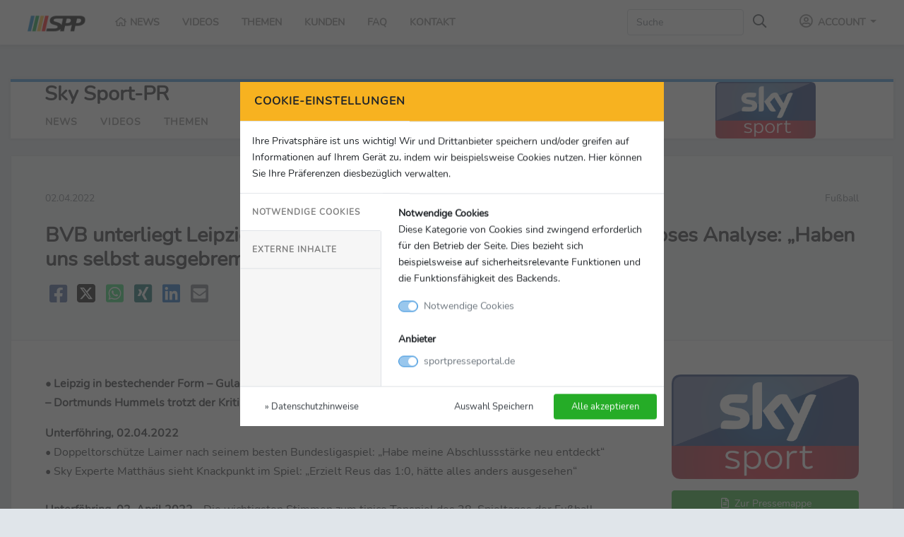

--- FILE ---
content_type: text/html; charset=UTF-8
request_url: https://www.sportpresseportal.de/news/FyIJ7D/bvb-unterliegt-leipzig-und-verliert-weiter-boden-auf-die-bayern-roses-analyse-haben-uns-selbst-ausgebremst
body_size: 13501
content:
<!doctype html>
<html lang="de">
<head>
    <meta charset="utf-8">
    <meta name="viewport" content="width=device-width, initial-scale=1">
    <link rel="canonical" href="https://www.sportpresseportal.de/news/FyIJ7D/bvb-unterliegt-leipzig-und-verliert-weiter-boden-auf-die-bayern-roses-analyse-haben-uns-selbst-ausgebremst">
    <meta name="robots" content="index, follow">

    <!-- CSRF Token -->
    <meta name="csrf-token" content="fX9e8RrAkSjFpzS8laOJgrtJihJ4IDxrPYIqxJEx">

    <title>BVB unterliegt Leipzig und verliert weiter Boden auf die Bayern – Roses Analyse: „Haben uns selbst ausgebremst“ | Sport Presse Portal</title>

    
                <meta name="author" content="Sky Sport-PR">
    <meta name="date" content="2022-04-02T22:41:01+02:00">
    <meta name="last-modified" content="2022-04-02T22:41:01+02:00">
    <meta name="description" content="• Doppeltorschütze Laimer nach seinem besten Bundesligaspiel: „Habe meine Abschlussstärke neu entdeckt“ • Sky Experte Matthäus sieht Knackpunkt im Spiel: „Erzielt Reus das 1:0, hätte ...">

    <!-- Facebook -->
    <meta property="og:locale" content="de_DE">
    <meta property="og:type" content="website">
    <meta property="og:title" content="BVB unterliegt Leipzig und verliert weiter Boden auf die Bayern – Roses Analyse: „Haben uns selbst ausgebremst“">
    <meta property="og:description" content="• Doppeltorschütze Laimer nach seinem besten Bundesligaspiel: „Habe meine Abschlussstärke neu entdeckt“ • Sky Experte Matthäus sieht Knackpunkt im Spiel: „Erzielt Reus das 1:0, hätte ...">
    <meta property="og:url" content="https://www.sportpresseportal.de/news/FyIJ7D/bvb-unterliegt-leipzig-und-verliert-weiter-boden-auf-die-bayern-roses-analyse-haben-uns-selbst-ausgebremst">
    <meta property="og:site_name" content="Sport Presse Portal">
    
    <!-- Twitter -->
    <meta name="twitter:card" content="summary_large_image">
    <meta name="twitter:title" content="• Doppeltorschütze Laimer nach seinem besten Bundesligaspiel: „Habe meine Abschlussstärke neu entdeckt“ • Sky Experte Matthäus sieht Knackpunkt im Spiel: „Erzielt Reus das 1:0, hätte ...">
    <meta name="twitter:description" content="• Leipzig in bestechender Form – Gulacsi über einen möglichen Titel: „Ich hoffe es“
• „Von der Leistung kein 4:1-Sieg“ – Dortmunds Hummels trotzt der Kritik nach RB-Kantersieg: „Eine realistische Einschätzung“">
        
    <!-- Favicon -->
    <link rel="shortcut icon" href="https://www.sportpresseportal.de/favicon.ico" type="image/x-icon">

    <link rel="apple-touch-icon" href="https://www.sportpresseportal.de/images/_icons/apple-touch-icon.png">
    <link rel="apple-touch-icon" href="https://www.sportpresseportal.de/images/_icons/apple-touch-icon-57x57.png" sizes="57x57">
    <link rel="apple-touch-icon" href="https://www.sportpresseportal.de/images/_icons/apple-touch-icon-60x60.png" sizes="60x60">
    <link rel="apple-touch-icon" href="https://www.sportpresseportal.de/images/_icons/apple-touch-icon-72x72.png" sizes="72x72">
    <link rel="apple-touch-icon" href="https://www.sportpresseportal.de/images/_icons/apple-touch-icon-76x76.png" sizes="76x76">
    <link rel="apple-touch-icon" href="https://www.sportpresseportal.de/images/_icons/apple-touch-icon-114x114.png" sizes="114x114">
    <link rel="apple-touch-icon" href="https://www.sportpresseportal.de/images/_icons/apple-touch-icon-120x120.png" sizes="120x120">
    <link rel="apple-touch-icon" href="https://www.sportpresseportal.de/images/_icons/apple-touch-icon-128x128.png" sizes="128x128">
    <link rel="apple-touch-icon" href="https://www.sportpresseportal.de/images/_icons/apple-touch-icon-144x144.png" sizes="144x144">
    <link rel="apple-touch-icon" href="https://www.sportpresseportal.de/images/_icons/apple-touch-icon-152x152.png" sizes="152x152">
    <link rel="apple-touch-icon" href="https://www.sportpresseportal.de/images/_icons/apple-touch-icon-180x180.png" sizes="180x180">
    <link rel="apple-touch-icon" href="https://www.sportpresseportal.de/images/_icons/apple-touch-icon-precomposed.png">

    <!-- Styles -->
    <link rel="stylesheet" href="https://www.sportpresseportal.de/css/vendor.css?id=7da2be94eff342cc9c47d38535620344">
        <link rel="stylesheet" href="https://www.sportpresseportal.de/css/app.css?id=b64b60184dccb9c737a4f3cd678f0a56">

    
    <style nonce="9IYbfIhFzP35EjFOg3eSWopuTqlsDYzb">
        [wire\:loading], [wire\:loading\.delay], [wire\:loading\.inline-block], [wire\:loading\.inline], [wire\:loading\.block], [wire\:loading\.flex], [wire\:loading\.table], [wire\:loading\.grid] {
            display: none;
        }

        [wire\:offline] {
            display: none;
        }

        [wire\:dirty]:not(textarea):not(input):not(select) {
            display: none;
        }

        input:-webkit-autofill, select:-webkit-autofill, textarea:-webkit-autofill {
            animation-duration: 50000s;
            animation-name: livewireautofill;
        }

        @keyframes livewireautofill { from {} }
    </style>
            <style nonce="S7E2qEDFiK2hw7azrBwrl649iWeEjquQ">
/** Livewire datatable styles **/.nodus-table-pagination-change .custom-select {max-width: 100px;}.nodus-table-simple-scopes .custom-select {max-width: 300px;}.nodus-table-search .form-control {max-width: 300px;}.nodus-table-disabled {pointer-events: none;}
/** Livewire confirm modal styles **/.modal-confirm {color: var(--gray);width: 400px;}.modal-confirm .modal-content {padding: 20px;border-radius: 5px;border: none;text-align: center;font-size: 14px;}.modal-confirm .modal-header {border-bottom: none;position: relative;}.modal-confirm h4 {text-align: center;font-size: 26px;margin: 30px 0 -10px;}.modal-confirm .close {position: absolute;top: -5px;right: -2px;}.modal-confirm .modal-footer {border: none;padding-top: 0;}.modal-confirm .icon-box {width: 80px;height: 80px;margin: 0 auto;border-radius: 50%;text-align: center;border-width: 3px;border-style: solid;}.modal-confirm .icon-box span {font-size: 46px;display: inline-block;margin-top: 2px;}
</style>
</head>
<body>
    <div id="app" class="layout-frontend">
            <nav class="navbar sticky-top navbar-expand-xl navbar-light bg-white shadow-sm border-bottom">
    <div class="container-fluid">
        <a class="navbar-brand" href="https://www.sportpresseportal.de">
            <h1 class="mb-0">
                <img src="https://www.sportpresseportal.de/images/spp_logo.png" alt="Sport Presse Portal">
            </h1>
        </a>

        <button class="navbar-toggler" type="button" data-toggle="collapse" data-target="#navbarSupportedContent"
                aria-controls="navbarSupportedContent" aria-expanded="false" aria-label="Toggle navigation">
            <span class="navbar-toggler-icon"></span>
        </button>

        <div class="collapse navbar-collapse" id="navbarSupportedContent">
            <!-- Left Side Of Navbar -->
            <ul class="navbar-nav main-menu mr-auto">
            <li class="nav-item">
            <a class="nav-link" href="https://www.sportpresseportal.de">
                <i class="far fa-fw fa-home"></i> News            </a>
        </li>
        <li class="nav-item">
            <a class="nav-link" href="https://www.sportpresseportal.de/videos">
                Videos            </a>
        </li>
        <li class="nav-item">
            <a class="nav-link" href="https://www.sportpresseportal.de/themen">
                Themen            </a>
        </li>
        <li class="nav-item">
            <a class="nav-link" href="https://www.sportpresseportal.de/kunden">
                Kunden            </a>
        </li>
        <li class="nav-item">
            <a class="nav-link" href="https://www.sportpresseportal.de/faq">
                FAQ            </a>
        </li>
        <li class="nav-item">
            <a class="nav-link" href="https://www.sportpresseportal.de/kontakt">
                Kontakt            </a>
        </li>
            </ul>

            <!-- Right Side Of Navbar -->
            <ul class="navbar-nav ml-auto">
                <!-- Search -->
                                    <form class="form-inline mr-md-4" action="https://www.sportpresseportal.de/customer/skysportpr/search">
                        <input class="form-control" name="search" type="search" placeholder="Suche" aria-label="Search" maxlength="256">
                        <button class="btn btn-link my-2 my-sm-0" type="submit">
                            <i class="far fa-lg fa-search text-dark"></i>
                        </button>
                    </form>
                
                <!-- Authentication Links -->
                                    <li class="nav-item dropdown">
                        <a id="navbarDropdown" class="nav-link nav-link-account dropdown-toggle" href="#" role="button" data-toggle="dropdown" aria-haspopup="true"
                           aria-expanded="false" v-pre>
                            <i class="far fa-fw fa-lg fa-user-circle"></i> Account
                        </a>

                        <div class="dropdown-menu dropdown-menu-right profile-dropdown" aria-labelledby="navbarDropdown">
                            <a class="dropdown-item" href="https://www.sportpresseportal.de/login">
                                <i class="far fa-fw fa-sign-in-alt"></i> Login                            </a>
                            <a class="dropdown-item" href="https://www.sportpresseportal.de/register">
                                <i class="far fa-fw fa-user-plus"></i> Registrieren                            </a>
                        </div>
                    </li>
                            </ul>

            <form id="logout-form" action="https://www.sportpresseportal.de/logout" method="POST" class="d-none">
                <input type="hidden" name="_token" value="fX9e8RrAkSjFpzS8laOJgrtJihJ4IDxrPYIqxJEx" autocomplete="off">            </form>
        </div>
    </div>
</nav>

    <main class="py-4">
            <div class="container-fluid context-header-block message-block message-block-blue">
        <div class="row mb-4 mt-4">
            <div class="col-12">
                <div class="card px-5 context-header-block-card">
                    <div class="row">
                        <div class="col-sm-9 order-last order-sm-first">
                            <div class="row">
                                <div class="col-12">
                                    <h2 class="font-weight-bold">Sky Sport-PR</h2>
                                    <ul class="navbar-subnav">
                                        <li class="nav-item">
                                            <a class="nav-link" href="https://www.sportpresseportal.de/customer/skysportpr">
                                                News                                            </a>
                                        </li>
                                        <li class="nav-item">
                                            <a class="nav-link" href="https://www.sportpresseportal.de/customer/skysportpr/videos">
                                                Videos                                            </a>
                                        </li>
                                        <li class="nav-item">
                                            <a class="nav-link" href="https://www.sportpresseportal.de/customer/skysportpr/categories">
                                                Themen                                            </a>
                                        </li>
                                                                            </ul>
                                </div>

                                                            </div>

                        </div>
                        <div class="col-sm-3 order-first order-sm-last text-left text-sm-center align-self-center context-header-block-logo  context-header-block-logo-sm ">
                                                            <img src="https://www.sportpresseportal.de/storage/customers/13.png?v=1624275876" alt="Sky Sport-PR" class="img-fluid" />
                                                    </div>
                    </div>

                </div>
            </div>
        </div>
    </div>

    <div class="container-fluid page-message-details">
    <div class="card">
        <div class="card-body p-0">
            <div class="container-fluid">
                <!-- Message header -->
                <div class="row bg-light border-bottom">
                    <div class="col p-4 p-sm-5">
                        <div class="row">
                            <div class="col-6 text-muted">
                                <time datetime="2022-04-02">
                                    02.04.2022
                                </time>
                            </div>
                            <div class="col-6 text-muted text-right">
                                Fußball
                            </div>
                            <div class="col-12">
                                <h2 class="mt-4 font-weight-bold">BVB unterliegt Leipzig und verliert weiter Boden auf die Bayern – Roses Analyse: „Haben uns selbst ausgebremst“</h2>

                                <div class="message-social-share mt-3">
                                    <a target="_blank" href="https://www.facebook.com/sharer.php?u=https://www.sportpresseportal.de/news/FyIJ7D/bvb-unterliegt-leipzig-und-verliert-weiter-boden-auf-die-bayern-roses-analyse-haben-uns-selbst-ausgebremst" title="Auf Facebook teilen">
                                        <i class="fab fa-fw fa-2x fa-facebook-square text-facebook"></i>
                                    </a>
                                    <a target="_blank" href="https://x.com/intent/post?text=BVB+unterliegt+Leipzig+und+verliert+weiter+Boden+auf+die+Bayern+%E2%80%93+Roses+Analyse%3A+%E2%80%9EHaben+uns+selbst+ausgebremst%E2%80%9C&url=https://www.sportpresseportal.de/news/FyIJ7D/bvb-unterliegt-leipzig-und-verliert-weiter-boden-auf-die-bayern-roses-analyse-haben-uns-selbst-ausgebremst&hashtags=spp&lang=de" title="Auf X teilen">
                                        <i class="fab fa-fw fa-2x fa-twitter-x-square text-twitter-x"></i>
                                    </a>
                                    <a target="_blank" href="https://web.whatsapp.com/send?text=BVB+unterliegt+Leipzig+und+verliert+weiter+Boden+auf+die+Bayern+%E2%80%93+Roses+Analyse%3A+%E2%80%9EHaben+uns+selbst+ausgebremst%E2%80%9C%20https://www.sportpresseportal.de/news/FyIJ7D/bvb-unterliegt-leipzig-und-verliert-weiter-boden-auf-die-bayern-roses-analyse-haben-uns-selbst-ausgebremst" title="Auf Whatsapp teilen">
                                        <i class="fab fa-fw fa-2x fa-whatsapp-square text-whatsapp"></i>
                                    </a>
                                    <a target="_blank" href="https://www.xing.com/app/user?op=share;url=https://www.sportpresseportal.de/news/FyIJ7D/bvb-unterliegt-leipzig-und-verliert-weiter-boden-auf-die-bayern-roses-analyse-haben-uns-selbst-ausgebremst" title="Auf XING teilen">
                                        <i class="fab fa-fw fa-2x fa-xing-square text-xing"></i>
                                    </a>
                                    <a target="_blank" href="https://www.linkedin.com/shareArticle?mini=true&url=https://www.sportpresseportal.de/news/FyIJ7D/bvb-unterliegt-leipzig-und-verliert-weiter-boden-auf-die-bayern-roses-analyse-haben-uns-selbst-ausgebremst&title=BVB+unterliegt+Leipzig+und+verliert+weiter+Boden+auf+die+Bayern+%E2%80%93+Roses+Analyse%3A+%E2%80%9EHaben+uns+selbst+ausgebremst%E2%80%9C" title="Auf LinkedIn teilen">
                                        <i class="fab fa-fw fa-2x fa-linkedin text-linkedin"></i>
                                    </a>
                                    <a target="_blank" href="mailto:?subject=BVB+unterliegt+Leipzig+und+verliert+weiter+Boden+auf+die+Bayern+%E2%80%93+Roses+Analyse%3A+%E2%80%9EHaben+uns+selbst+ausgebremst%E2%80%9C&body=https://www.sportpresseportal.de/news/FyIJ7D/bvb-unterliegt-leipzig-und-verliert-weiter-boden-auf-die-bayern-roses-analyse-haben-uns-selbst-ausgebremst" title="Per E-Mail teilen">
                                        <i class="fas fa-fw fa-2x fa-envelope-square text-muted"></i>
                                    </a>
                                </div>
                            </div>
                        </div>
                    </div>

                </div>

                <!-- Message title picture -->
                
                <!-- Message body -->
                <div class="row">
                    <div class="p-4 p-sm-5 w-100">
                        <div class="row">
                            <!-- Message content -->
                            <div class="col-md-8 col-lg-9 message-text">
                                <!-- Message Restriction -->
                                
                                <!-- Message text -->
                                <div>
                                                                            <p class="font-weight-bold mb-3">
                                            • Leipzig in bestechender Form – Gulacsi über einen möglichen Titel: „Ich hoffe es“
• „Von der Leistung kein 4:1-Sieg“ – Dortmunds Hummels trotzt der Kritik nach RB-Kantersieg: „Eine realistische Einschätzung“
                                        </p>
                                    
                                    
                                    <p class="font-weight-bold">
                                        Unterföhring, 02.04.2022
                                    </p>

                                    <p>• Doppeltorschütze Laimer nach seinem besten Bundesligaspiel: „Habe meine Abschlussstärke neu entdeckt“</p><p>• Sky Experte Matthäus sieht Knackpunkt im Spiel: „Erzielt Reus das 1:0, hätte alles anders ausgesehen“ </p><p><br></p><p><strong>Unterföhring, 02. April 2022&nbsp;</strong>- Die wichtigsten Stimmen zum&nbsp;tipico&nbsp;Topspiel des 28. Spieltages der Fußball-Bundesliga zwischen Borussia Dortmund und RB Leipzig (1:4)&nbsp;bei&nbsp;<strong>Sky</strong>.&nbsp;<strong>&nbsp;</strong></p><p><strong>&nbsp;</strong></p><p><strong>Marco Rose&nbsp;(Trainer Borussia Dortmund) ...</strong></p><p><strong>... zum Spiel:</strong>&nbsp;„Es war eine 1:4-Niederlage, wir haben vier Tore kassiert. Wir sind gut in das Spiel reingekommen, hatten die Chance, in Führung zu gehen. Das Reus da querlegt ist am Ende das, was heute den Unterschied gemacht hat: Die Konsequenz in beiden Strafräumen. Außer dem Umschaltspiel hatte Leipzig nicht viel vom Spiel, wir waren allerdings nicht kompromisslos genug.“&nbsp;&nbsp;</p><p><strong>... zur Frage, ob Fehler wie Cans vor dem 0:1 ein Qualitätsproblem seien:</strong>&nbsp;„Wir reden über Emre Can, einen deutschen Nationalspieler. Er hat einfach eine falsche Entscheidung getroffen, das muss er ganz klar besser machen.“</p><p><strong>… über die Probleme der Dortmunder nach Rückstanden:&nbsp;</strong>„Wir haben einige zu einfache Fehler begangen. Zur Pause haben wir dann einige Dinge angepasst und in der zweiten Hälfte waren wir auch ordentlich im Spiel. Leipzig hat aber weiterhin ein gutes Umschaltspiel demonstriert und dann steht ein extrem bitteres Ergebnis da. Wir haben uns vorm vollen Haus mehr vorgenommen und wollten uns Schwung für die Schlussphase der Saison holen. Nun haben wir uns selbst ausgebremst.“</p><p><strong>... zum ausverkauften Stadion&nbsp;</strong>(vor dem Spiel)<strong>:</strong>&nbsp;„Ein toller Moment für alle. Die Jungs, die das kennen, haben es vermisst. Jude Bellingham erlebt es zum ersten Mal, auch ich erlebe es zum ersten Mal als Cheftrainer. Es ist dann ein anderes Spiel für uns zuhause. Wir waren bereits Heimstark, mit den Fans im Rücken können wir nur noch gewinnen.“&nbsp;&nbsp;</p><p><strong>&nbsp;</strong></p><p><strong>Domenico Tedesco (Trainer RB Leipzig) …</strong></p><p><strong>… zur Frage, ob der RB wie eine Spitzenmannschaft gespielt habe:</strong>&nbsp;„Das weiß ich nicht, das müssen Andere beurteilen. 4:1 hier zu gewinnen ist nicht einfach, wir haben das gut gemacht und hochverdient gewonnen.“&nbsp;&nbsp;</p><p><strong>… über die Probleme in der Anfangsphase:</strong>&nbsp;„Wir hatten auch eine Chance mit Silva am Anfang. Dass es beim BVB nicht einfach ist zu spielen, ist klar. Am Anfang war es für viele – auch die Dortmunder – neu, vor über 80.000 Leuten zu spielen. In der Summe haben wir es gut gemacht. Auch, wenn Dortmund in der Anfangsphase mehr Ballbesitz hatte, als wir es gerne gehabt hätten.“&nbsp;&nbsp;</p><p><strong>… zur Leistung von Doppeltorschütze Laimer:</strong>&nbsp;„Stark. Ich nehme ihn manchmal auf den Arm, da er, wenn er schießt, alles trifft außer das Tor. Jetzt hat er das gut gemacht. Unabhängig von den Toren hat er ein riesiges Spiel gemacht.“&nbsp;&nbsp;</p><p><strong>… über die anstehende Begegnung mit Atalanta Bergamo:&nbsp;</strong>„Atalanta ist extrem körperlich. Es geht erstmal darum, das Spiel zu analysieren und zu schauen, was in den Anfangsminuten los war. Dann liegt der Fokus auf Atalanta, für mehr ist keine Zeit.“</p><p><strong>… zum Ausfall von Benjamin Henrichs&nbsp;</strong>(vor dem Spiel)<strong>:</strong>&nbsp;„Freitag haben wir es erfahren. Er wollte noch nachkommen, wir haben allerdings gesagt, dass es keinen Sinn ergibt.“&nbsp;&nbsp;</p><p><strong>… zur Stimmung im Stadion&nbsp;</strong>(vor dem Spiel)<strong>:</strong>&nbsp;„Es ist sensationell und jedes Mal ein Privileg, in einem solchen Stadion spielen zu dürfen. Davon gibt es nicht viele auf der Welt.“&nbsp;&nbsp;</p><p><strong>&nbsp;</strong></p><p><strong>Mats Hummels (Borussia Dortmund) ...</strong></p><p><strong>... zum Spiel:</strong>&nbsp;„Es war enttäuschend für uns. Wir hatten mehr vor mit dem Publikum zurück – zum ersten Mal über 80.000 Zuschauer seit über zwei Jahren. Ich weiß, dass es für Aussagen, wie die Folgenden immer auf den Sack gibt: Es war ein Sieg der Effektivität und der Chancenverwertung. Es war von den Leistungsverhältnissen kein 4:1-Sieg. Wir müssen damit leben, dass wir nach dem Ergebnis kritisiert werden, das ist so im Fußball. Die Leipziger wissen allerdings, dass es in der ersten Halbzeit ganz anders laufen kann. Am Ende entscheiden aber die Tore im Fußball. Als es 1:0 für Leipzig stand, gab es wenige Gründe dafür.“&nbsp;&nbsp;</p><p><strong>... über die Probleme der Dortmunder nach Rückständen:</strong>&nbsp;„Wir sind dann hektisch geworden, das ist unser Problem. Wir wollten dann die tiefen Bälle erzwingen. Dann steht es 0:2 aus dem Nichts zur Halbzeit. Ich weiß, dass die Leute auf Twitter draufhauen werden. Es ist allerdings eine realistische Einschätzung und das wissen auch die Menschen, die jetzt draufhauen werden. Wir wissen allerdings auch, dass es in der zweiten Halbzeit nicht genug war und wir nicht genügend Torgefahr ausgestrahlt haben.“&nbsp;</p><p><strong>... zu BVB-Fans, die „Rose raus“ forderten:</strong>&nbsp;„Die spreche ich nächste Saison noch mal an.“&nbsp;&nbsp;</p><p><strong>&nbsp;</strong></p><p><strong>Konrad Laimer (Doppeltorschütze RB Leipzig) ...</strong></p><p><strong>... zu seiner Leistung:</strong>&nbsp;„Meine Abschlussstärke habe ich neu entdeckt. Ich würde gerne daran ansetzen, was ich in den vergangenen Spielen beim RB gezeigt habe. Wenn ich dann noch hin und wieder ein Tor erziele, redet der Trainer beim nächsten Mal netter über mich.“&nbsp;&nbsp;</p><p><strong>... zum Spiel:</strong>&nbsp;„Es war unser Plan, kompakt zu stehen und dem BVB die Dynamik zu nehmen. Wir haben früh gesehen, dass dies funktioniert und wir haben unsere Konter bekommen. Wenn du mit 2:0 zur Halbzeit führst, willst du auch nichts mehr ändern. Wir wollten weitermachen, erzielen das 3:0 und es hat sich angefühlt, als hätten wir alles unter Kontrolle. Es ist schön, wenn man in einem solchen Stadion gewinnt, das gibt es nicht oft. Das können wir in die nächsten Spiele mitnehmen. Es wird eine heiße Phase für uns.“&nbsp;&nbsp;</p><p><strong>… zur Form von Nkunku:&nbsp;</strong>„Wenn du so im Flow bist, wie er, und so viel wie er investierst, freut es mich einfach, wenn ein Mitspieler einfach weiter macht. Es sieht so leicht und gut aus. Das resultiert aus harter Arbeit, welche sich endlich auszahlt. Dass er die Qualität hat, hat man schon immer gesehen. Dass er nun die Konstanz hat, macht jetzt den Unterschied. Ich bin mir auch sicher, dass er das noch weiterhin so macht, und er bringt uns eine Menge Spaß.“</p><p><strong>&nbsp;</strong></p><p><strong>Gregor Kobel (Torwart Borussia Dortmund) ...</strong></p><p><strong>... zum Spiel:</strong>&nbsp;„Sehr ernüchternd – wir können mit dem Ergebnis nicht zufrieden sein. Es gibt einige Dinge, die wir besser machen müssen.“&nbsp;&nbsp;</p><p><strong>... über die Dortmunder Probleme nach Rückständen:</strong>&nbsp;„Der Grund dafür ist schwer zu nennen. Der entscheidende Punkt war in der Tat, dass wir nach dem Gegentor weitermachen müssen. Wir sind in alte Muster verfallen, nachdem wir in den Spielen zuvor große Schritte in die richtige Richtung gemacht haben. In dem Spiel war die Energie von Anfang an da, wir wollten den Fans zeigen, dass wir Gas geben wollten. Nach den zwei Toren war die Ruhe nicht mehr da und wir haben mehr versucht. Dann wird das Publikum zurecht unruhig und es ist eine Abwärtsspirale. Wir dürfen uns davon nicht verunsichern lassen und müssen unser Spiel spielen. Wir sind eine super Truppe und können das auf jeden Fall.“</p><p>&nbsp;</p><p><strong>Peter Gulacsi (Kapitän &amp; Torwart RB Leipzig) zur Frage, ob der RB einen Titel holen könnte:</strong>&nbsp;„Ich hoffe es. Wir haben zum Rückrundenstart gesagt, dass wir von Spiel zu Spiel blicken wollen und uns immer auf das nächste Spiel konzentrieren wollen. Bisher hat das sehr gut funktioniert. Es wäre nicht klug, über Wochen nach vorne zu schauen. Für einen wie mich, der schon lange hier ist, wäre es ein Karriere-Highlight. Dafür müssen wir noch sehr schwere Spiele gewinnen. Erst Atalanta in der Europa League, dann folgen gute Aufgaben in der Bundesliga.“&nbsp;</p><p><strong>&nbsp;</strong></p><p><strong>Sebastian Kehl (Leiter Lizenzspielerabteilung Borussia Dortmund) ...</strong></p><p><strong>... zur Stimmung im Stadion&nbsp;</strong>(vor dem Spiel)<strong>:</strong>&nbsp;„Es ist etwas Besonderes. Dafür arbeiten wir und das macht diesen Verein so besonders. Nimmt man Jude als Beispiel: Er hat in zwei Jahren noch nie vor voller Kulisse gespielt. Wir müssen aufpassen, dass wir nicht überpacen. Mit den Zuschauern im Rücken werden wir besser werden.“&nbsp;&nbsp;</p><p><strong>... zur Frage, ob er nach Zorcs Abgang das Klopp-Modell wiederholen wolle&nbsp;</strong>(vor dem Spiel)<strong>:</strong>&nbsp;„Es ist ein Teamgedanke hier, wir haben viele Köpfe im Team. Wir bereiten uns darauf vor, dass Michael Zorc uns im Sommer verlässt. Viele Dinge haben bereits Einzug gefunden, wir sind in Gesprächen und versuchen, Dinge anders zu machen. Auch ich habe meinen eigenen Stil. Jürgen Klopp war ein Trainer und daher ist es nicht vergleichbar. Dennoch wollen wir einen Wandel hinbekommen. Die Erwartungshaltung ist allerdings eine Andere: Wir waren auf de, 13. Platz, als Klopp kam. Heute messen wir uns mit den besten in der Liga und Europaweit.“&nbsp;&nbsp;</p><p><strong>... zur Frage, ob er den Wechsel von Adeyemi zum BVB verkünden könnte&nbsp;</strong>(vor dem Spiel)<strong>:</strong>&nbsp;„Wenn es so weit ist, würden wir es verkünden, aber so weit ist es noch nicht.“&nbsp;&nbsp;</p><p><strong>&nbsp;</strong></p><p><strong>Sky Experte Lothar Matthäus ...</strong></p><p><strong>... zum Spiel:</strong>&nbsp;„Die ersten 20 Minuten hat Dortmund das gut gemacht und dann durch den Gegentreffer den Rhythmus verloren. Sie haben aggressiv angefangen, sich einige Chancen rausgespielt. Leipzig wollte den Ball nicht, das war ihre Taktik. Hätte Reus das 1:0 erzielt, hätte alles anders laufen können. Es ist so, wie es ist. Danach hat Dortmund den Faden verloren und Leipzig hat trotz vergebener Chancen vier Tore erzielt. Sie haben allerdings kompakt verteidigt und nichts mehr zugelassen.“&nbsp;&nbsp;</p><p><strong>... zur Leistung von Laimer:</strong>&nbsp;„Er hat super für die Mannschaft gearbeitet, ist ein Box-Zu-Box-Spieler. Er hatte in dem Spiel den notwendigen Mut und auch das Quäntchen Glück. Man hat seine technischen Fähigkeiten gesehen und auch sein Auge. Er ist ein ganz wichtiger Spieler für die Mannschaft, nicht nur in der Offensive. Er treibt die Mannschaft an und ist mit Herz und Seele dabei. Das braucht der RB und daher ist die Mannschaft in einer so guten Form. Ich hoffe, das bleibt so bis zum Saisonende, da Leipzig einer der deutschen Vertreter im europäischen Fußball ist.“&nbsp;&nbsp;</p><p><strong>&nbsp;</strong></p><p><strong>Für Rückfragen:</strong></p><p>O-Ton-Service Sky/xtg</p><p>eMail:&nbsp;<a href="mailto:Sky-Sport-PR@sky.de" rel="noopener noreferrer" target="_blank">Sky-Sport-PR@sky.de</a></p><p>Mehr Informationen unter&nbsp;<a href="http://www.sky.de/" rel="noopener noreferrer" target="_blank">www.sky.de</a>​</p>
                                </div>

                                <!-- Message Copyright -->
                                                                    <div class="mt-3">
                                        <small class="text-muted">
                                            &copy; Sky
                                        </small>
                                    </div>
                                                            </div>

                            <!-- Message meta -->
                            <div class="col-md-4 col-lg-3 mt-5 mt-md-0 message-meta">
                                <div class="text-center">
                                                                            <img src="https://www.sportpresseportal.de/storage/customers/13.png?v=1624275876" alt="Sky Sport-PR" class="img-fluid">
                                                                    </div>
                                <a href="https://www.sportpresseportal.de/customer/skysportpr" class="btn btn-success w-100 mt-3">
                                    <i class="far fa-fw fa-file-alt"></i>
                                    Zur Pressemappe
                                </a>

                                <h4 class="mt-4">Kontakt</h4>
                                Sky Sport-PR<br>
                                Medienallee 26<br>
                                DE-85774 Unterföhring<br>
                                <br>

                                                                                                    <i class="far fa-fw fa-phone"></i> +49 89 99 58-68 83<br>
                                                                                                                                    <i class="far fa-fw fa-envelope"></i> Sky-Sport-PR@sky.de
                                
                                <h4 class="mt-4">Social Media & Links</h4>
                                                                    <a href="https://www.facebook.com/SkySportDE" target="_blank">
                                        <i class="fab fa-fw fa-facebook-square text-facebook"></i>
                                        Facebook
                                    </a><br>
                                                                                                    <a href="https://twitter.com/SkySportDE" target="_blank">
                                        <i class="fab fa-fw fa-twitter-x-square text-twitter-x"></i>
                                        X
                                    </a><br>
                                                                                                    <a href="https://www.instagram.com/skysportde/" target="_blank">
                                        <i class="fab fa-fw fa-instagram-square text-instagram"></i>
                                        Instagram
                                    </a><br>
                                                                                                                                                                                                    <a href="https://sport.sky.de" target="_blank">
                                        <i class="far fa-fw fa-globe text-muted"></i>
                                        Homepage
                                    </a><br>
                                
                                <h4 class="mt-4">Themen</h4>
                                                                    <a href="https://www.sportpresseportal.de/thema/85">&raquo; Frauen-Fußball</a><br>
                                                                    <a href="https://www.sportpresseportal.de/thema/9">&raquo; Fußball</a><br>
                                                                    <a href="https://www.sportpresseportal.de/thema/7">&raquo; Medien / TV</a><br>
                                
                                <h4 class="mt-4">Aktionen</h4>
                                <a href="https://www.sportpresseportal.de/news/FyIJ7D/bvb-unterliegt-leipzig-und-verliert-weiter-boden-auf-die-bayern-roses-analyse-haben-uns-selbst-ausgebremst/text">
                                    <i class="far fa-fw fa-file-alt text-dark"></i>
                                    Download als TXT
                                </a><br>
                                <a class="btn-print">
                                    <i class="far fa-fw fa-print text-dark"></i>
                                    Drucken
                                </a><br>
                            </div>

                            <!-- Message media -->
                            <div class="col-12 mt-5 message-block message-block-blue">
                                                            </div>

                            <!-- Message recommendations -->
                            <div class="col-12 mt-4 message-block message-block-green message-recommendations">
                                <div class="row mb-2">
                                    <div class="col-sm-8">
                                        <h3>Mehr von Sky Sport-PR</h3>
                                    </div>
                                    <div class="col-sm-4 text-sm-right">
                                        <a class="message-show-all" href="https://www.sportpresseportal.de/customer/skysportpr/latest">
                                            &raquo; Alle Meldungen
                                        </a>
                                    </div>
                                </div>

                                <div class="row">
                                                                            <div class="col-lg-3 col-sm-6">
                                            <div class="card mb-4">
    <div class="card-body">
        <span class="message-date">
            <time datetime="2026-01-24">
                24.01.2026
            </time>
        </span>
        <span class="message-category">Fußball</span>
        <h4 class="card-title mb-3">SGE-Sportchef Krösche zur Attraktivität des offenen Trainerpostens: „Wir sind super sexy“</h4>
        <p class="card-text-preview">
            Die wichtigsten Stimmen im Vorlauf zu den Samstagnachmittagspartien des 19. Spieltags der Fußball-Bundesliga bei Sky.   Markus Krösche (Sportvorstand Eintracht Frankfurt) ... … zu den Gerüchten um mögliche neue Trainer: „Sie können noch unfassbar viele Namen mit mir in den Ring werfen, ich werde heute sicherlich nichts zu irgendwelchen Personalien sagen.“ … zu St. Paulis Trainer Blessin: „Alex macht es super in St. Pauli. Ich kenne ihn aus der Zeit in Leipzig, da war er U19-...
        </p>
        <a href="https://www.sportpresseportal.de/news/hIlPsJ/sge-sportchef-kroesche-zur-attraktivitaet-des-offenen-trainerpostens-wir-sind-super-sexy" class="stretched-link" title="SGE-Sportchef Krösche zur Attraktivität des offenen Trainerpostens: „Wir sind super sexy“"></a>

        <div class="message-customer">
            Sky Sport-PR
        </div>
    </div>
</div>

                                        </div>
                                                                            <div class="col-lg-3 col-sm-6">
                                            <div class="card mb-4">
    <div class="card-body">
        <span class="message-date">
            <time datetime="2026-01-24">
                24.01.2026
            </time>
        </span>
        <span class="message-category">Fußball</span>
        <h4 class="card-title mb-3">Bayerns Star Kimmich nach erster Niederlage der Saison: „Wir wollten das durchziehen“</h4>
        <p class="card-text-preview">
            Die wichtigsten Stimmen zu den Samstagnachmittagspartien des 19. Spieltags der Fußball-Bundesliga bei Sky.   Vincent Kompany (Trainer Bayern München) ... … zu den Gründen: „Augsburg spielt gut, und es ist so eine Phase, wo wir fünf Spiele in 13 Tagen machen. Aus Erfahrung: Wenn da mal was passiert, dann ist es oft in dieser Phase. Wir haben es versucht, aber die Energie haben wir in der zweiten Halbzeit nicht mehr gebracht. Das hat Augsburg die Chance gegeben, gefährlich zu sein. Wir ...
        </p>
        <a href="https://www.sportpresseportal.de/news/sGlrXF/bayerns-star-kimmich-nach-erster-niederlage-der-saison-wir-wollten-das-durchziehen" class="stretched-link" title="Bayerns Star Kimmich nach erster Niederlage der Saison: „Wir wollten das durchziehen“"></a>

        <div class="message-customer">
            Sky Sport-PR
        </div>
    </div>
</div>

                                        </div>
                                                                            <div class="col-lg-3 col-sm-6">
                                            <div class="card mb-4">
    <div class="card-body">
        <span class="message-date">
            <time datetime="2026-01-24">
                24.01.2026
            </time>
        </span>
        <span class="message-category">Fußball</span>
        <h4 class="card-title mb-3">Dortmunds Trainer Kovac zu Schlotterbecks Zukunft: „Mein Gefühl ist ein positives“</h4>
        <p class="card-text-preview">
            Die wichtigsten Stimmen zum tipico Topspiel des 19. Spieltags der Fußball-Bundesliga zwischen 1. FC Union Berlin und Borussia Dortmund (0:3) bei Sky.     Steffen Baumgart (Trainer 1. FC Union Berlin) ... ... zum Spiel: „Ich ärgere mich über die Niederlage. Es gibt aber Spiele, die ärgern mich mehr. Wir waren in der Halbzeit dran, kriegen den Elfmeter, aus meiner Sicht kann man den geben, dann zeigt Dortmund schon, dass sie verteidigen können. Dann haben wir es über 90 Minuten nicht ...
        </p>
        <a href="https://www.sportpresseportal.de/news/bd72E6/dortmunds-trainer-kovac-zu-schlotterbecks-zukunft-mein-gefuehl-ist-ein-positives" class="stretched-link" title="Dortmunds Trainer Kovac zu Schlotterbecks Zukunft: „Mein Gefühl ist ein positives“"></a>

        <div class="message-customer">
            Sky Sport-PR
        </div>
    </div>
</div>

                                        </div>
                                                                            <div class="col-lg-3 col-sm-6">
                                            <div class="card mb-4">
    <div class="card-body">
        <span class="message-date">
            <time datetime="2026-01-23">
                23.01.2026
            </time>
        </span>
        <span class="message-category">Fußball</span>
        <h4 class="card-title mb-3">St. Paulis Trainer Blessin nach torlosem Remis: „Für ein Derby zu wenig“</h4>
        <p class="card-text-preview">
            Die wichtigsten Stimmen zum Freitagabendspiel des 19. Spieltags der Fußball-Bundesliga zwischen FC St. Pauli und Hamburger SV (0:0) bei Sky.     Alexander Blessin (Trainer FC St. Pauli) ... ... zum Spiel: „Wir haben zu wenig getan, das muss ich ganz ehrlich sagen, vor allem in der ersten Halbzeit. Wir waren zu inaktiv, zu langsam in der Birne und sind nicht gut nachgerückt, die zweiten Bälle waren jeweils beim Gegner. Trotzdem standen wir stabil, haben nicht viel zugelassen. In der ...
        </p>
        <a href="https://www.sportpresseportal.de/news/0AuBgx/st-paulis-trainer-blessin-nach-torlosem-remis-fuer-ein-derby-zu-wenig" class="stretched-link" title="St. Paulis Trainer Blessin nach torlosem Remis: „Für ein Derby zu wenig“"></a>

        <div class="message-customer">
            Sky Sport-PR
        </div>
    </div>
</div>

                                        </div>
                                                                    </div>
                            </div>
                        </div>
                    </div>
                </div>
            </div>
        </div>
    </div>

</div>

    </main>

    <footer class="page-footer">
    <div class="container-fluid">
        <div class="footer-logo mb-2 text-center">
            <a href="https://www.sportpresseportal.de">
                <img class="img-fluid" src="https://www.sportpresseportal.de/images/spp_logo.png" alt="Sport Presse Portal">
            </a><br>
            <small>
                Ein Angebot der                <a href="https://sid.de/sid-marketing/" target="_blank">
                    <img height="20" src="https://www.sportpresseportal.de/images/sid_logo.png" alt="SID Sportmarketing & Communication Services GmbH">
                </a>
            </small>
        </div>

        <div class="footer-social py-4 text-center">
            <a href="https://www.facebook.com/SportPressePortal" title="SportPressePortal auf Facebook" class="px-3" target="_blank">
                <i class="fab fa-facebook-square text-facebook fa-fw fa-2x"></i>
            </a>
            <a href="https://x.com/sidmarketingSPP" title="SportPressePortal auf X" class="px-3" target="_blank">
                <i class="fab fa-twitter-x-square text-twitter-x fa-fw fa-2x"></i>
            </a>
            <a href="https://www.instagram.com/sportpresseportal_/" title="SportPressePortal auf Instagram" class="px-3" target="_blank">
                <i class="fab fa-instagram text-instagram fa-fw fa-2x"></i>
            </a>
        </div>

        
        <div class="footer-links py-3 text-center">
            <a href="https://www.sportpresseportal.de/kontakt">
                Kontakt            </a>
            <a href="https://www.sportpresseportal.de/ueber-uns">
                Über uns            </a>
            <a href="https://www.sportpresseportal.de/impressum" >
                Impressum            </a>
            <a href="https://www.sportpresseportal.de/datenschutz">
                Datenschutz            </a>
                    </div>

        <div class="footer-copyright text-muted text-center">
            © 2026 SID Sportmarketing & Communication Services GmbH<br>
            Alle Rechte vorbehalten        </div>
    </div>

</footer>
    </div>

    <div wire:id="wNIwp0lV4K6ltKbZVqDv" wire:initial-data="{&quot;fingerprint&quot;:{&quot;id&quot;:&quot;wNIwp0lV4K6ltKbZVqDv&quot;,&quot;name&quot;:&quot;confirm-modal&quot;,&quot;locale&quot;:&quot;de&quot;,&quot;path&quot;:&quot;news\/FyIJ7D\/bvb-unterliegt-leipzig-und-verliert-weiter-boden-auf-die-bayern-roses-analyse-haben-uns-selbst-ausgebremst&quot;,&quot;method&quot;:&quot;GET&quot;,&quot;v&quot;:&quot;acj&quot;},&quot;effects&quot;:{&quot;listeners&quot;:[&quot;confirm:show&quot;,&quot;confirm:close&quot;]},&quot;serverMemo&quot;:{&quot;children&quot;:[],&quot;errors&quot;:[],&quot;htmlHash&quot;:&quot;4903dfac&quot;,&quot;data&quot;:{&quot;isOpen&quot;:false,&quot;url&quot;:&quot;&quot;,&quot;button&quot;:&quot;&quot;,&quot;text&quot;:&quot;&quot;},&quot;dataMeta&quot;:[],&quot;checksum&quot;:&quot;b9a3235b9ff5e8ae0d08adc7bba03f5af40bf64bc33a9dc56dfc3e90406f3212&quot;}}">
    <style nonce="9IYbfIhFzP35EjFOg3eSWopuTqlsDYzb">
        .modal-confirm {
            color: var(--gray);
            width: 400px;
        }

        .modal-confirm .modal-content {
            padding: 20px;
            border-radius: 5px;
            border: none;
            text-align: center;
            font-size: 14px;
        }

        .modal-confirm .modal-header {
            border-bottom: none;
            position: relative;
        }

        .modal-confirm h4 {
            text-align: center;
            font-size: 26px;
            margin: 30px 0 -10px;
        }

        .modal-confirm .close {
            position: absolute;
            top: -5px;
            right: -2px;
        }

        .modal-confirm .modal-footer {
            border: none;
            padding-top: 0;
        }

        .modal-confirm .icon-box {
            width: 80px;
            height: 80px;
            margin: 0 auto;
            border-radius: 50%;
            text-align: center;
            border: 3px solid var(--danger);
        }

        .modal-confirm .icon-box span {
            color: var(--danger);
            font-size: 46px;
            display: inline-block;
            margin-top: 2px;
        }
    </style>

    <div id="confirm_modal" class="modal fade">
        <div class="modal-dialog modal-confirm">
            <div class="modal-content">
                <div class="modal-header flex-column">
                    <div class="icon-box">
                        <span>✕</span>
                    </div>
                    <h4 class="modal-title w-100">Sind Sie sicher?</h4>
                    <button type="button" class="close" wire:click="$emitSelf('confirm:close')" aria-hidden="true">&times;</button>
                </div>
                <div class="modal-body">
                    <p></p>
                </div>
                <div class="modal-footer justify-content-center">
                    <button type="button" class="btn btn-secondary" wire:click="$emitSelf('confirm:close')">
                        Abbrechen
                    </button>
                    <a href="" class="btn btn-danger">
                        
                    </a>
                </div>
            </div>
        </div>
    </div>
</div>


<!-- Livewire Component wire-end:wNIwp0lV4K6ltKbZVqDv -->
    <div class="page-alerts">
                                                    </div>
    <div class="cookie-consent">
    <div class="cookie-consent-settings">
        <div class="cookie-consent-backdrop"></div>
        <div class="cookie-consent-modal">
            <form id="cookie-consent-form">
                <header class="border-bottom">
                    Cookie-Einstellungen
                </header>
                <main>
                    <div class="row px-3">
                        <div class="col px-3 pt-3">
                            <p>
                                Ihre Privatsphäre ist uns wichtig! Wir und Drittanbieter speichern und/oder greifen auf Informationen auf Ihrem Gerät zu, indem wir beispielsweise Cookies nutzen. Hier können Sie Ihre Präferenzen diesbezüglich verwalten.
                            </p>
                        </div>
                    </div>
                    <div class="row mx-0 border-top">
                        <div class="col-4 col-groups px-0">
                                                        <a class="btn btn-link w-100 p-3 text-left " data-toggle="collapse" href="#collapsenecessary">
                                Notwendige Cookies
                            </a>
                                                        <a class="btn btn-link w-100 p-3 text-left  collapsed " data-toggle="collapse" href="#collapseembeds">
                                Externe Inhalte
                            </a>
                                                        <div class="btn-spacer w-100"></div>
                        </div>
                        <div class="col-8 col-content pl-2">
                            <div id="collapseParent" class="p-3">
                                                                <div class="collapse  show " id="collapsenecessary" data-parent="#collapseParent">
                                    <strong>Notwendige Cookies</strong>
                                    <p>
                                        Diese Kategorie von Cookies sind zwingend erforderlich für den Betrieb der Seite. Dies bezieht sich beispielsweise auf sicherheitsrelevante Funktionen und die Funktionsfähigkeit des Backends.
                                    </p>
                                    <div class="custom-control custom-switch mb-2">
                                        <input type="checkbox" name="g_necessary" value="1" class="group-switch custom-control-input"  disabled checked  id="g_necessary">
                                        <label class="custom-control-label" for="g_necessary">Notwendige Cookies</label>
                                    </div>

                                    <div id="providers_g_necessary">
                                        <strong class="mt-4 d-block">Anbieter</strong>
                                                                                    <div class="custom-control custom-switch my-2">
                                                <input type="checkbox" name="g_necessary_p_sportpresseportal.de" data-group="g_necessary" value="1" class="custom-control-input"  disabled checked  id="g_necessary_p_sportpresseportal.de">
                                                <label class="custom-control-label" for="g_necessary_p_sportpresseportal.de">sportpresseportal.de</label>
                                            </div>
                                                                            </div>
                                </div>
                                                                <div class="collapse " id="collapseembeds" data-parent="#collapseParent">
                                    <strong>Externe Inhalte einbinden</strong>
                                    <p>
                                        Cookies helfen dabei, Inhalte von sozialen Netzwerken und sonstige eingebettete Inhalte von Drittanbietern anzuzeigen.
                                    </p>
                                    <div class="custom-control custom-switch mb-2">
                                        <input type="checkbox" name="g_embeds" value="1" class="group-switch custom-control-input"  id="g_embeds">
                                        <label class="custom-control-label" for="g_embeds">Externe Inhalte einbinden</label>
                                    </div>

                                    <div id="providers_g_embeds">
                                        <strong class="mt-4 d-block">Anbieter</strong>
                                                                                    <div class="custom-control custom-switch my-2">
                                                <input type="checkbox" name="g_embeds_p_youtube" data-group="g_embeds" value="1" class="custom-control-input"  id="g_embeds_p_YouTube">
                                                <label class="custom-control-label" for="g_embeds_p_YouTube">YouTube</label>
                                            </div>
                                                                            </div>
                                </div>
                                                            </div>
                        </div>
                    </div>
                </main>
                <footer class="border-top">
                    <div class="row">
                        <div class="col-md-5 text-left">
                            <a href="https://www.sportpresseportal.de/datenschutz" class="px-4 py-2 text-dark rounded-md btn btn-sm btn-link d-block d-md-inline-block">
                                &raquo; Datenschutzhinweise                            </a>
                        </div>
                        <div class="col-md-7">
                            <a class="px-4 py-2 rounded-md btn btn-sm btn-link text-dark d-block d-md-inline-block" id="cookie-consent-save">
                                Auswahl Speichern                            </a>
                            <a class="px-4 py-2 rounded-md btn btn-sm btn-success d-block d-md-inline-block mt-2 mt-md-0" id="cookie-consent-agree">
                                Alle akzeptieren                            </a>
                        </div>
                    </div>
                </footer>
            </form>
        </div>
    </div>
</div>


    
    <script src="/livewire/livewire.js?id=90730a3b0e7144480175" data-turbo-eval="false" data-turbolinks-eval="false" nonce="9IYbfIhFzP35EjFOg3eSWopuTqlsDYzb"></script><script data-turbo-eval="false" data-turbolinks-eval="false" nonce="9IYbfIhFzP35EjFOg3eSWopuTqlsDYzb">window.livewire = new Livewire({"nonce":"9IYbfIhFzP35EjFOg3eSWopuTqlsDYzb"});window.Livewire = window.livewire;window.livewire_app_url = '';window.livewire_token = 'fX9e8RrAkSjFpzS8laOJgrtJihJ4IDxrPYIqxJEx';window.deferLoadingAlpine = function (callback) {window.addEventListener('livewire:load', function () {callback();});};let started = false;window.addEventListener('alpine:initializing', function () {if (! started) {window.livewire.start();started = true;}});document.addEventListener("DOMContentLoaded", function () {if (! started) {window.livewire.start();started = true;}});</script>
    <script src="https://www.sportpresseportal.de/js/vendor.js?id=a600878b09b0da1559a33e8ca9c47e43"></script>
        <script src="https://www.sportpresseportal.de/livewire-forms/livewire-forms.js"></script>
    <script type="module" nonce="9IYbfIhFzP35EjFOg3eSWopuTqlsDYzb">
        import {App} from '/js/app.js?id=be4ea1c1a280353a96cd8226732aa47a';

        window.app = new App();
        window.host = 'www.sportpresseportal.de';
        app.setDebugMode(false);
    </script>

    <!-- Matomo -->
    <script nonce="9IYbfIhFzP35EjFOg3eSWopuTqlsDYzb">
        var _paq = window._paq = window._paq || [];
        /* tracker methods like "setCustomDimension" should be called before "trackPageView" */
        _paq.push(['trackPageView']);
        _paq.push(['enableLinkTracking']);
        (function() {
            var u="https://matomo.sportpresseportal.de/";
            _paq.push(['setTrackerUrl', u+'matomo.php']);
            _paq.push(['setSiteId', '1']);
            var d=document, g=d.createElement('script'), s=d.getElementsByTagName('script')[0];
            g.type='text/javascript'; g.async=true; g.src=u+'matomo.js'; s.parentNode.insertBefore(g,s);
        })();
    </script>
    <!-- End Matomo Code -->

        <script nonce="9IYbfIhFzP35EjFOg3eSWopuTqlsDYzb">
        $('.btn-print').click(function () {
            window.print();
        });

        $('[href="#media"]').click(function (e) {
            e.preventDefault();

            document.querySelector('#media').scrollIntoView({
                behavior: 'smooth'
            });
        });
    </script>
    <script nonce="9IYbfIhFzP35EjFOg3eSWopuTqlsDYzb">
        Livewire.on('confirm:client-show', function () {
            $('#confirm_modal').modal('show')
        });
        Livewire.on('confirm:client-close', function () {
            $('#confirm_modal').modal('hide')
        });
    </script>
<script type="module" nonce="9IYbfIhFzP35EjFOg3eSWopuTqlsDYzb">
    import {ConsentCookie} from '/js/Cookie.js?id=a9d1e30d617cdea9799454defc7cdcb1';

    class ConsentController {
        constructor() {
            this.bindEventHandler();
        }

        bindEventHandler() {
            document.querySelector('#cookie-consent-agree')
                .addEventListener('click', this.agreeAll.bind(this));
            document.querySelector('#cookie-consent-save')
                .addEventListener('click', this.agreeCustomized.bind(this));
            $('.group-switch')
                .change(this.groupToggle.bind(this))
                .each(function (key, checkbox) {
                    $('#providers_' + checkbox.getAttribute('name'))
                        .find('.custom-control-input')
                        .change(this.providerToggle.bind(this));
                }.bind(this));
        }

        groupToggle(e) {
            const checkbox = e.target;

            if (checkbox.checked === true) {
                return;
            }

            $('#providers_' + checkbox.getAttribute('name'))
                .find('.custom-control-input')
                .prop('checked', checkbox.checked);
        }

        providerToggle(e) {
            const checkbox = e.target;

            if (checkbox.checked === false) {
                return;
            }

            $('#' + checkbox.getAttribute('data-group')).prop('checked', checkbox.checked);
        }

        closeSettings() {
            $('.cookie-consent-settings').fadeOut();
            $('.cookie-consent-entry').fadeOut();

            window.location.reload();
        }

        agreeAll() {
            this.saveCookie({'all': true});
            this.closeSettings();
        }

        agreeCustomized() {
            const Form = document.querySelector('#cookie-consent-form');
            const RawData = new FormData(Form);
            const Data = {};

            for(let pair of RawData.entries()) {
                Data[pair[0]] = parseInt(pair[1]);
            }

            console.log(Data);
            this.saveCookie(Data);
            this.closeSettings();
        }

        saveCookie(content) {
            new ConsentCookie('spp-cookie-consent', window.host).set(JSON.stringify(content), 365);
        }
    }

    new ConsentController();
</script>

</body>
</html>
